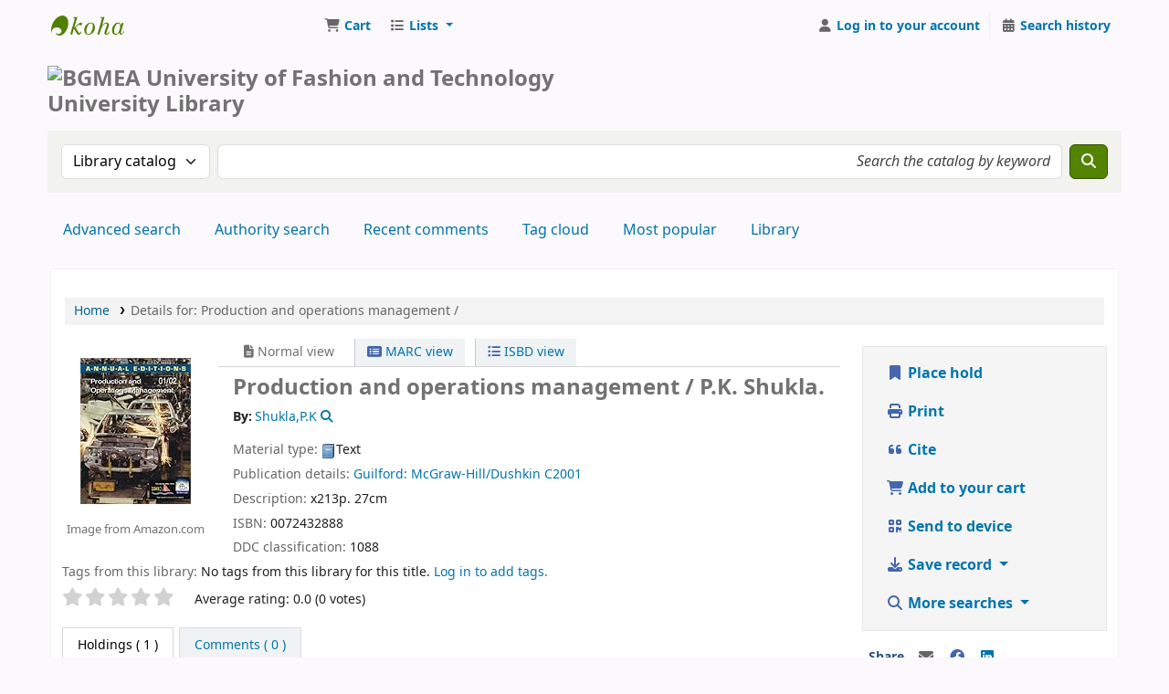

--- FILE ---
content_type: text/css
request_url: http://opac.buft.edu.bd:8005/opac-tmpl/lib/verovio/midiplayer_24.1109000.css
body_size: 525
content:
#midiPlayer_div{width:700px;height:36px;background:#999;}
#midiPlayer_bar{height:12px;width:500px;background:#ccc;cursor:pointer;display:inline-block;}
#midiPlayer_progress{margin:0;background:#555;width:0;height:100%;}
#midiPlayer_playingTime{width:45px;margin:8px;font-size:16px;text-align:right;font-family:arial;display:inline-block;}
#midiPlayer_totalTime{width:40px;text-align:right;margin:8px;font-size:16px;font-family:arial;display:inline-block;}
#midiPlayer_div a.icon{margin:3px;cursor:pointer;background-color:#eee;border:2px solid #ccc;display:inline-block;position:relative;vertical-align:top;display: none;}
#midiPlayer_div a.icon:after,
#midiPlayer_div a.icon:before{background:#eee;border:2px solid #ccc;content:'';position:absolute;}
#midiPlayer_div a.icon:hover,
#midiPlayer_div a.icon:hover:after,
#midiPlayer_div a.icon:hover:before{background-color:#fff;}
#midiPlayer_div a.stop{border-radius:100%;height:26px;width:26px;}
#midiPlayer_div a.stop:after{background:#ccc;height:9px;left:7px;top:7px;width:8px;}
#midiPlayer_div a.stop:hover:after{background:#ccc;}
#midiPlayer_div a.stop:before{border:none;}
#midiPlayer_div a.pause{border-radius:100%;height:26px;width:26px;}
#midiPlayer_div a.pause:after,
#midiPlayer_div a.pause:before{height:10px;top:6px;width:0;}
#midiPlayer_div a.pause:after{left:7px;}
#midiPlayer_div a.pause:before{left:15px;}
#midiPlayer_div a.play{border-radius:100%;height:26px;width:26px;}
#midiPlayer_div a.play:after,
#midiPlayer_div a.play:before,
#midiPlayer_div a.play:hover:after,
#midiPlayer_div a.play:hover:before{background:none;}
#midiPlayer_div a.play:after{border-bottom:8px solid transparent;border-left:13px solid #ccc;border-right:13px solid transparent;border-top:8px solid transparent;height:0;left:8px;top:5px;width:0;}
#midiPlayer_div a.play:before{border:none;}

--- FILE ---
content_type: application/javascript
request_url: http://opac.buft.edu.bd:8005/opac-tmpl/bootstrap/js/verovio_24.1109000.js
body_size: 1348
content:
/* global PREF_OPACPlayMusicalInscripts interface verovio */
$(document).ready(function() {
    if( $(".musical_inscripts").length > 0 ){

        // Check support for WebAssembly
        // https://stackoverflow.com/questions/47879864/how-can-i-check-if-a-browser-supports-webassembly
        var webassenbly_supported = (() => {
            try {
                if (typeof WebAssembly === "object"
                    && typeof WebAssembly.instantiate === "function") {
                    const module = new WebAssembly.Module(Uint8Array.of(0x0, 0x61, 0x73, 0x6d, 0x01, 0x00, 0x00, 0x00));
                    if (module instanceof WebAssembly.Module)
                        return new WebAssembly.Instance(module) instanceof WebAssembly.Instance;
                }
            } catch (e) {
            }
            return false;
        })();

        if( webassenbly_supported ){

            $.ajaxSetup({
                cache: true
            });

            $.getScript( interface + "/lib/verovio/verovio-toolkit.js", function( data, textStatus, jqxhr ) {
                $('.musical_inscripts .inscript').each(function() {
                    var vrvToolkit = new verovio.toolkit();
                    var $t = $(this);
                    var data = "@clef:"+$t.data('clef')+"\n@keysig:"+$t.data('keysig')+"\n@timesig:"+$t.data('timesig')+"\n@data:"+$t.data('notation')+"\n";
                    var svg = vrvToolkit.renderData(data, {
                        inputFormat: $t.data('system'),
                        spacingStaff: 0,
                        adjustPageHeight: 1,
                        scale: 40,
                        pageHeight: 300
                    });
                    $t.html(svg);
                    var base64midi = vrvToolkit.renderToMIDI();
                    var song = 'data:audio/midi;base64,' + base64midi;
                    var play_btn = $('.play_btn', $t.parent());
                    if(play_btn.length) {
                        play_btn.data('song', song);
                        play_btn.data('toolkit', vrvToolkit);
                    }
                });
                if( PREF_OPACPlayMusicalInscripts ){
                    $(".audio_controls").show();
                    var playmusic_1 = $.getScript( interface + "/lib/verovio/000_acoustic_grand_piano.js" );
                    var playmusic_2 = $.getScript( interface + "/lib/verovio/midiplayer.js" );
                    $.when( playmusic_1, playmusic_2 ).done(function () {

                        var ids = [];

                        var currentToolkit;
                        var player = $('.inscript_audio');

                        var midiUpdate = function(time) {
                            // time needs to - 400 for adjustment
                            var vrvTime = Math.max(0, time - 400);
                            var elementsattime = currentToolkit.getElementsAtTime(vrvTime);
                            if (elementsattime.page > 0) {
                                if ((elementsattime.notes.length > 0) && (ids != elementsattime.notes)) {
                                    ids.forEach(function(noteid) {
                                        if ($.inArray(noteid, elementsattime.notes) == -1) {
                                            $("#" + noteid).attr("fill", "#000").attr("stroke", "#000");
                                        }
                                    });
                                    ids = elementsattime.notes;
                                    ids.forEach(function(noteid) {
                                        if ($.inArray(noteid, elementsattime.notes) != -1) {
                                            $("#" + noteid).attr("fill", "#c00").attr("stroke", "#c00");
                                        }
                                    });
                                }
                            }
                        };

                        var midiStop = function() {
                            ids.forEach(function(noteid) {
                                $("#" + noteid).attr("fill", "#000").attr("stroke", "#000");
                            });
                            player.hide();
                        };

                        if(player.length) {
                            player.midiPlayer({
                                locateFile: function(file) {
                                    return interface + '/lib/verovio/'+file;
                                },
                                color: "#c00",
                                onUpdate: midiUpdate,
                                onStop: midiStop
                            });
                        }

                        $('.musical_inscripts .play_btn').click(function() {
                            var $t = $(this);
                            player.show();
                            currentToolkit = $t.data('toolkit')
                            player.midiPlayer.play($t.data('song'));
                        });
                    });
                }
            });
        }
    }
});